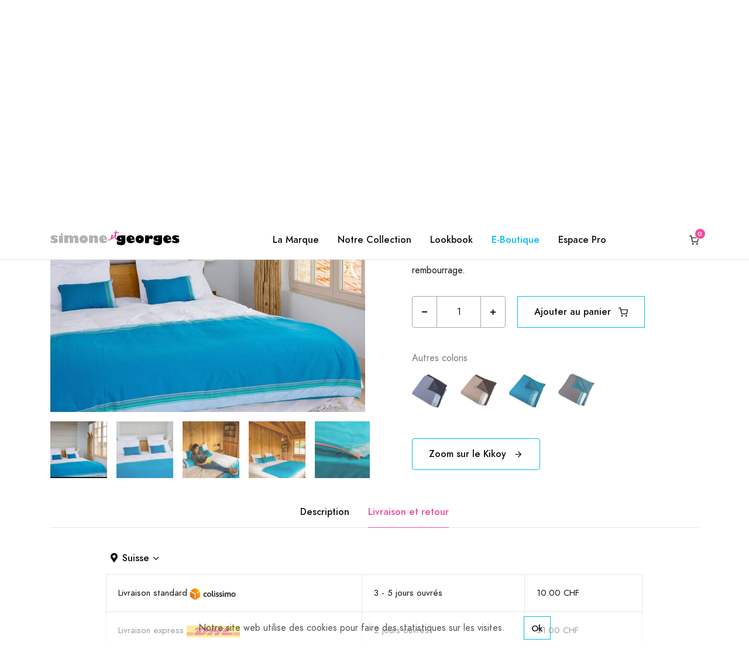

--- FILE ---
content_type: text/html; charset=UTF-8
request_url: https://www.simone-et-georges.com/fr-CH/d/868/edredon-coton-et-velours-maurice?shippingTab=1&scrollto=tab_content_description
body_size: 10273
content:

<!DOCTYPE html>
<html lang="fr">
  
	<head>		
		
		<script async src="https://www.googletagmanager.com/gtag/js?id=G-BKHYQPRJRS"></script>
<script>
	window.dataLayer = window.dataLayer || [];
	function gtag(){dataLayer.push(arguments);}
	gtag('js', new Date());
	gtag('consent', 'default', {
	  'ad_storage': 'granted',
	  'ad_user_data': 'granted',
	  'ad_personalization': 'granted',
	  'analytics_storage': 'granted'
	});
	gtag('config', 'G-BKHYQPRJRS');
	gtag('config', 'UA-4855575-2');
	gtag('config','AW-1016027472');	
	var google_tracking_ok = 1;
</script><!-- Facebook Pixel Code -->
<script>
!function(f,b,e,v,n,t,s)
{if(f.fbq)return;n=f.fbq=function(){n.callMethod?
n.callMethod.apply(n,arguments):n.queue.push(arguments)};
if(!f._fbq)f._fbq=n;n.push=n;n.loaded=!0;n.version='2.0';
n.queue=[];t=b.createElement(e);t.async=!0;
t.src=v;s=b.getElementsByTagName(e)[0];
s.parentNode.insertBefore(t,s)}(window,document,'script',
'https://connect.facebook.net/en_US/fbevents.js');
fbq('init', '298734987746046'); 
fbq('track', 'PageView');
var facebook_tracking_ok = 1;
var facebook_tracking_currency = 'CHF';
</script>
<noscript>
<img height="1" width="1" src="https://www.facebook.com/tr?id=298734987746046&ev=PageView&noscript=1"/>
</noscript>
<!-- End Facebook Pixel Code --><!-- Pinterest Tag -->
<script>
!function(e){if(!window.pintrk){window.pintrk = function () {
window.pintrk.queue.push(Array.prototype.slice.call(arguments))};var
  n=window.pintrk;n.queue=[],n.version="3.0";var
  t=document.createElement("script");t.async=!0,t.src=e;var
  r=document.getElementsByTagName("script")[0];
  r.parentNode.insertBefore(t,r)}}("https://s.pinimg.com/ct/core.js");
pintrk('load', '2613125959810', {em: '<user_email_address>'});
pintrk('page');
var pinterest_tracking_ok = 1;
var pinterest_tracking_currency = 'CHF';
</script>
<noscript>
<img height="1" width="1" style="display:none;" alt=""
  src="https://ct.pinterest.com/v3/?event=init&tid=2613125959810&pd[em]=<hashed_email_address>&noscript=1" />
</noscript>
<script>
pintrk('track', 'pagevisit');
</script>
<!-- end Pinterest Tag -->			
		
		
		
				
		<meta charset="utf-8">
		<meta name="viewport" content="width=device-width, initial-scale=1, shrink-to-fit=no">
		<meta name="language" content="fr" />
		<meta name="description" content="Bi matière pour cet édredon des 4 saisons ! Un côté en coton Kikoy doux pour les beaux jours, l'autre en velours pour les mois plus frais. Linge de lit idéal en décoration sur votre housse de couette, comme un plaid ou un boutis, cet édredon douillet et léger vous tiendra chaud quand la bise sera venue. Déhoussable et facile d'entretien, avec une fermeture zippée discrète et colorée, l'édredon peut aussi être posé sur un canapé pour ajouter une touche raffinée à votre salon." />
		<meta name="keywords" content="Edredon coton et velours Maurice, acheter, boutique, cadeau, plage" />	
				
		<meta property="og:type" content="website" />
		<meta property="og:title" content="Edredon coton et velours Maurice | Simone et Georges&reg;" /> 
        <meta property="og:image" content="https://www.simone-et-georges.com/images/produits-simone-et-georges/kikoy-velours-edredon-maurice-868/kikoy-velours-edredon-maurice-868-5_600.jpg" /> 
        <meta property="og:description" content="Bi matière pour cet édredon des 4 saisons ! Un côté en coton Kikoy doux pour les beaux jours, l'autre en velours pour les mois plus frais. Linge de lit idéal en décoration sur votre housse de couette, comme un plaid ou un boutis, cet édredon douillet et léger vous tiendra chaud quand la bise sera venue. Déhoussable et facile d'entretien, avec une fermeture zippée discrète et colorée, l'édredon peut aussi être posé sur un canapé pour ajouter une touche raffinée à votre salon." /> 
        <meta property="og:url" content="https://www.simone-et-georges.com/fr-CH/d/868/edredon-coton-et-velours-maurice">
		
		<title>Edredon coton et velours Maurice | Simone et Georges&reg;</title>										
		
		<link rel="shortcut icon" href="/images/favicons/logo_favicon_carre_48x48.ico" type="image/x-icon" />
		<link rel="icon" href="/images/favicons/logo_favicon_carre_48x48.ico" type="image/x-icon" />
				
		<link rel="stylesheet" href="/libs/@fortawesome/fontawesome-free/css/all.min.css">		
		<link rel="stylesheet" href="/fonts/feather/feather.css">		
		<link rel="stylesheet" href="/libs/flickity/dist/flickity.min.css">
		
		<link rel="stylesheet" href="/libs/flickity-fade/flickity-fade.css">		<link rel="stylesheet" href="/libs/@fancyapps/fancybox/dist/jquery.fancybox.min.css">				
		
		<link rel="stylesheet" href="/css/theme.min.css">		 			
		<link rel="stylesheet" href="/css/simone-et-georges_20231013.css">							
		
	</head> 

	<body onload="scroll_to_element($('#tab_content_description'))">	
		
		
<div class="modal fixed-right fade" id="modal_panier" tabindex="-1" role="dialog" aria-hidden="true">
	<div class="modal-dialog modal-dialog-vertical" role="document">		
		<div class="modal-content">
			
										
				<button type="button" class="close" data-dismiss="modal" aria-label="Close">
					<i class="fe fe-x" aria-hidden="true"></i>
				</button>
			
				<div class="modal-header line-height-fixed font-size-lg">
					<strong class="mx-auto">Mon Panier (0)</strong>
				</div>
				
				<div class="modal-body flex-grow-0 my-auto">
					
					<h6 class="mb-7 text-center">Mon panier est vide.</h6>
					
					<a class="btn btn-block btn-primary rounded" href="#!" data-dismiss="modal" aria-label="Close">
						Continuer mes achats					</a>

				</div>
			
						
			
		</div>	
	</div>
</div>
		
				
		
<div class="modal fade" id="modal_produit" tabindex="-1" role="dialog" aria-hidden="true">
	<div class="modal-dialog modal-dialog-centered modal-xl" role="document">
		<div class="modal-content">
		

		</div>
	</div>
</div>

		
		
<div class="navbar navbar-topbar navbar-expand-lg navbar-light bg-light border-bottom" style="z-index:200;">

	<div class="container">	
			
		<div class="mr-xl-8 mr-4 justify-content-center">
							<i class="fe fe-truck mr-2"></i> <span class="heading-xxxs">Livraison 10 CHF / Offert à partir de 170 CHF d'achat</span>
					</div>
		
		<!--<button class="navbar-toggler" type="button" data-toggle="collapse" data-target="#topbarCollapse" aria-controls="topbarCollapse" aria-expanded="false" aria-label="Toggle navigation">
			<span class="navbar-toggler-icon"></span>
		</button>-->
		
		<div class="collapse navbar-collapse" id="topbarCollapse">			 
			<ul class="nav nav-divided navbar-nav mr-auto">
									
				<li class="nav-item dropdown">
					<a class="nav-link dropdown-toggle" data-toggle="dropdown" href="#">
						<img class="mb-1 mr-1" src="/images/flags/fr.svg" height="14" alt="fr" />fr					</a>			 
					<div class="dropdown-menu minw-0">
												<a class="dropdown-item" href="/en-CH/d/868/cotton-and-velvet-quilt-maurice">
							<img class="mb-1 mr-2" src="/images/flags/en.svg" height="14" alt="en">en						</a>											
												<a class="dropdown-item" href="/it-CH/d/868/trapunta-in-cotone-e-velluto-maurice">
							<img class="mb-1 mr-2" src="/images/flags/it.svg" height="14" alt="it">it						</a>											
												<a class="dropdown-item" href="/es-CH/d/868/edredon-de-algodon-y-terciopelo-maurice">
							<img class="mb-1 mr-2" src="/images/flags/es.svg" height="14" alt="es">es						</a>											
												<a class="dropdown-item" href="/de-CH/d/868/steppdecke-aus-baumwolle-und-samt-maurice">
							<img class="mb-1 mr-2" src="/images/flags/de.svg" height="14" alt="de">de						</a>											
										
					</div>
				</li>
				
				<li class="nav-item dropdown">			
					<a class="nav-link p-2 dropdown-toggle" data-toggle="dropdown" href="#"><i class="fas fa-map-marker-alt mr-2"></i>Suisse</a>
					<div class="dropdown-menu" style="height: auto;max-height: 400px;overflow-x: hidden;">
												<a class="dropdown-item " href="/fr-DE/d/868/edredon-coton-et-velours-maurice">
							Allemagne						</a>											
												<a class="dropdown-item " href="/fr-AU/d/868/edredon-coton-et-velours-maurice">
							Australie						</a>											
												<a class="dropdown-item " href="/fr-AT/d/868/edredon-coton-et-velours-maurice">
							Autriche						</a>											
												<a class="dropdown-item " href="/fr-BE/d/868/edredon-coton-et-velours-maurice">
							Belgique						</a>											
												<a class="dropdown-item " href="/fr-CA/d/868/edredon-coton-et-velours-maurice">
							Canada						</a>											
												<a class="dropdown-item " href="/fr-DK/d/868/edredon-coton-et-velours-maurice">
							Danemark						</a>											
												<a class="dropdown-item " href="/fr-ES/d/868/edredon-coton-et-velours-maurice">
							Espagne						</a>											
												<a class="dropdown-item " href="/fr-US/d/868/edredon-coton-et-velours-maurice">
							Etats-unis						</a>											
												<a class="dropdown-item " href="/fr-FI/d/868/edredon-coton-et-velours-maurice">
							Finlande						</a>											
												<a class="dropdown-item " href="/fr-FR/d/868/edredon-coton-et-velours-maurice">
							France						</a>											
												<a class="dropdown-item " href="/fr-GR/d/868/edredon-coton-et-velours-maurice">
							Grece						</a>											
												<a class="dropdown-item " href="/fr-GP/d/868/edredon-coton-et-velours-maurice">
							Guadeloupe						</a>											
												<a class="dropdown-item " href="/fr-IE/d/868/edredon-coton-et-velours-maurice">
							Irlande						</a>											
												<a class="dropdown-item " href="/fr-IT/d/868/edredon-coton-et-velours-maurice">
							Italie						</a>											
												<a class="dropdown-item " href="/fr-RE/d/868/edredon-coton-et-velours-maurice">
							La reunion						</a>											
												<a class="dropdown-item " href="/fr-LU/d/868/edredon-coton-et-velours-maurice">
							Luxembourg						</a>											
												<a class="dropdown-item " href="/fr-MQ/d/868/edredon-coton-et-velours-maurice">
							Martinique						</a>											
												<a class="dropdown-item " href="/fr-NO/d/868/edredon-coton-et-velours-maurice">
							Norvege						</a>											
												<a class="dropdown-item " href="/fr-NC/d/868/edredon-coton-et-velours-maurice">
							Nouvelle-caledonie						</a>											
												<a class="dropdown-item " href="/fr-NL/d/868/edredon-coton-et-velours-maurice">
							Pays-bas						</a>											
												<a class="dropdown-item " href="/fr-PT/d/868/edredon-coton-et-velours-maurice">
							Portugal						</a>											
												<a class="dropdown-item " href="/fr-GB/d/868/edredon-coton-et-velours-maurice">
							Royaume-uni						</a>											
												<a class="dropdown-item " href="/fr-SE/d/868/edredon-coton-et-velours-maurice">
							Suede						</a>											
												<a class="dropdown-item active" href="/fr-CH/d/868/edredon-coton-et-velours-maurice">
							Suisse						</a>											
							
					</div>
				</li>
				
				<li class="nav-item dropdown">			
					<a class="nav-link dropdown-toggle" data-toggle="dropdown" href="#">CHF - CHF</a>
					<div class="dropdown-menu minw-0">
												<a class="dropdown-item" href="/fr-CH/d/868/edredon-coton-et-velours-maurice?devise=EUR">
							&euro; - EUR						</a>											
												<a class="dropdown-item" href="/fr-CH/d/868/edredon-coton-et-velours-maurice?devise=USD">
							&dollar; - USD						</a>											
												<a class="dropdown-item" href="/fr-CH/d/868/edredon-coton-et-velours-maurice?devise=GBP">
							&pound; - GBP						</a>											
							
					</div>
				</li>
				
			</ul>
		  
			<ul class="nav navbar-nav mr-auto">
								
					<li class="nav-item">
						<a class="nav-link" href="/fr-CH/p/10/Points-de-vente-kikoi-simone-et-georges">Nos points de vente</a>
					</li>
								<li class="nav-item">
					<a class="nav-link" href="/fr-CH/p/22/contact">Contact</a>
				</li>
			</ul>
			
			<ul class="nav navbar-nav flex-row">
				<li class="nav-item">
					<a class="nav-link text-gray-450" href="https://www.facebook.com/simoneetgeorges/" target="_blank">
						<i class="fab fa-facebook-f"></i>
					</a>
				</li>
				<li class="nav-item ml-xl-n4">
					<a class="nav-link text-gray-450" href="https://fr.pinterest.com/simoneetgeorges/"  target="_blank">
						<i class="fab fa-pinterest"></i>
					</a>
				</li>
				<li class="nav-item ml-xl-n4">
					<a class="nav-link text-gray-450" href="https://www.instagram.com/simone_et_georges/" target="_blank">
						<i class="fab fa-instagram"></i>
					</a>
				</li>		
			</ul>

		</div>
	</div>
</div>		
		
<nav class="navbar navbar-expand-lg sticky-top navbar-light bg-white border-bottom py-3" style="z-index:100;" id="menu_sg">
	<div class="container">
		
		<button class="navbar-toggler" type="button" data-toggle="collapse" data-target="#navbarCollapse" aria-controls="navbarCollapse" aria-expanded="false" aria-label="Toggle navigation">
			<span class="navbar-toggler-icon"></span>
		</button>
		
					<a class="navbar-brand" href="/fr-CH/">
				<img src="/images/logo/logo-simone-et-georges.svg" height="25" class="d-inline-block align-baseline" alt="Simone et Georges" />			
			</a>
				
		
				<a class="navbar-brand d-block d-lg-none" data-toggle="modal" data-target="#modal_panier" href="/fr-CH/p/18/panier" id="icone_panier_1">
				
						<span id="nb_panier_1" data-cart-items="0">
				<i class="fe fe-shopping-cart"></i>
			</span>
		</a>			
		
		<div class="collapse navbar-collapse" id="navbarCollapse">	 
			
			<ul class="navbar-nav flex-row d-lg-none">	
			
				<li class="nav-item dropdown">
					<a class="nav-link dropdown-toggle" data-toggle="dropdown" href="#">
						<img class="mb-1 mr-1" src="/images/flags/fr.svg" height="14" alt="fr" />fr					</a>			 
					<div class="dropdown-menu minw-0">
												<a class="dropdown-item" href="/en-CH/d/868/cotton-and-velvet-quilt-maurice">
							<img class="mb-1 mr-2" src="/images/flags/en.svg" height="14" alt="en">en						</a>											
												<a class="dropdown-item" href="/it-CH/d/868/trapunta-in-cotone-e-velluto-maurice">
							<img class="mb-1 mr-2" src="/images/flags/it.svg" height="14" alt="it">it						</a>											
												<a class="dropdown-item" href="/es-CH/d/868/edredon-de-algodon-y-terciopelo-maurice">
							<img class="mb-1 mr-2" src="/images/flags/es.svg" height="14" alt="es">es						</a>											
												<a class="dropdown-item" href="/de-CH/d/868/steppdecke-aus-baumwolle-und-samt-maurice">
							<img class="mb-1 mr-2" src="/images/flags/de.svg" height="14" alt="de">de						</a>											
										
					</div>
				</li>
				
				<li class="nav-item dropdown">			
					<a class="nav-link p-2 dropdown-toggle" data-toggle="dropdown" href="#"><i class="fas fa-map-marker-alt mr-2"></i>Suisse</a>
					<div class="dropdown-menu" style="height: auto;max-height: 200px;overflow-x: hidden;">
												<a class="dropdown-item " href="/fr-DE/d/868/edredon-coton-et-velours-maurice">
							Allemagne						</a>											
												<a class="dropdown-item " href="/fr-AU/d/868/edredon-coton-et-velours-maurice">
							Australie						</a>											
												<a class="dropdown-item " href="/fr-AT/d/868/edredon-coton-et-velours-maurice">
							Autriche						</a>											
												<a class="dropdown-item " href="/fr-BE/d/868/edredon-coton-et-velours-maurice">
							Belgique						</a>											
												<a class="dropdown-item " href="/fr-CA/d/868/edredon-coton-et-velours-maurice">
							Canada						</a>											
												<a class="dropdown-item " href="/fr-DK/d/868/edredon-coton-et-velours-maurice">
							Danemark						</a>											
												<a class="dropdown-item " href="/fr-ES/d/868/edredon-coton-et-velours-maurice">
							Espagne						</a>											
												<a class="dropdown-item " href="/fr-US/d/868/edredon-coton-et-velours-maurice">
							Etats-unis						</a>											
												<a class="dropdown-item " href="/fr-FI/d/868/edredon-coton-et-velours-maurice">
							Finlande						</a>											
												<a class="dropdown-item " href="/fr-FR/d/868/edredon-coton-et-velours-maurice">
							France						</a>											
												<a class="dropdown-item " href="/fr-GR/d/868/edredon-coton-et-velours-maurice">
							Grece						</a>											
												<a class="dropdown-item " href="/fr-GP/d/868/edredon-coton-et-velours-maurice">
							Guadeloupe						</a>											
												<a class="dropdown-item " href="/fr-IE/d/868/edredon-coton-et-velours-maurice">
							Irlande						</a>											
												<a class="dropdown-item " href="/fr-IT/d/868/edredon-coton-et-velours-maurice">
							Italie						</a>											
												<a class="dropdown-item " href="/fr-RE/d/868/edredon-coton-et-velours-maurice">
							La reunion						</a>											
												<a class="dropdown-item " href="/fr-LU/d/868/edredon-coton-et-velours-maurice">
							Luxembourg						</a>											
												<a class="dropdown-item " href="/fr-MQ/d/868/edredon-coton-et-velours-maurice">
							Martinique						</a>											
												<a class="dropdown-item " href="/fr-NO/d/868/edredon-coton-et-velours-maurice">
							Norvege						</a>											
												<a class="dropdown-item " href="/fr-NC/d/868/edredon-coton-et-velours-maurice">
							Nouvelle-caledonie						</a>											
												<a class="dropdown-item " href="/fr-NL/d/868/edredon-coton-et-velours-maurice">
							Pays-bas						</a>											
												<a class="dropdown-item " href="/fr-PT/d/868/edredon-coton-et-velours-maurice">
							Portugal						</a>											
												<a class="dropdown-item " href="/fr-GB/d/868/edredon-coton-et-velours-maurice">
							Royaume-uni						</a>											
												<a class="dropdown-item " href="/fr-SE/d/868/edredon-coton-et-velours-maurice">
							Suede						</a>											
												<a class="dropdown-item active" href="/fr-CH/d/868/edredon-coton-et-velours-maurice">
							Suisse						</a>											
							
					</div>
				</li>
				
								
					<li class="nav-item dropdown">			
						<a class="nav-link dropdown-toggle" data-toggle="dropdown" href="#">CHF - CHF</a>
						<div class="dropdown-menu minw-0">
														<a class="dropdown-item" href="/fr-CH/d/868/edredon-coton-et-velours-maurice?devise=EUR">
								&euro; - EUR							</a>											
														<a class="dropdown-item" href="/fr-CH/d/868/edredon-coton-et-velours-maurice?devise=USD">
								&dollar; - USD							</a>											
														<a class="dropdown-item" href="/fr-CH/d/868/edredon-coton-et-velours-maurice?devise=GBP">
								&pound; - GBP							</a>											
								
						</div>
					</li>
					
					<!--
					<li class="nav-item ml-lg-n4">
						<a class="nav-link" href="/fr-CH/p/3/Espace-pro-kikoy-france">
							<i class="fe fe-user"></i>
						</a>
					</li>
					<li class="nav-item ml-lg-n4">
						<a class="nav-link " href="#" id="icone_wishlist" data-toggle="modal" data-target="#modal_wishlist">
							<i class="fe fe-heart"></i>
						</a>
					</li>
					-->
											
								
			</ul>
			
			<ul class="navbar-nav mx-auto">
				
				<li class="nav-item d-none d-lg-block">
					<a class="nav-link" href="/fr-CH/p/5/simone-et-georges">La Marque</a>
				</li>														
				
				<li class="nav-item dropdown d-none d-lg-block">				  
					<a class="nav-link" data-toggle="dropdown" href="/fr-CH/p/7/a-la-plage">Notre Collection</a>				  
					<div class="dropdown-menu">
						<div class="card card-lg">
							<div class="card-body p-4">
								<ul class="list-styled font-size-sm" style="width:190px;">
									<li class="list-styled-item">
										<a class="list-styled-link" href="/fr-CH/p/7/a-la-plage">Nos accessoires de plage</a>
									</li>
									<li class="list-styled-item">
										<a class="list-styled-link" href="/fr-CH/p/13/kikoi">Zoom sur le Kikoy</a>
									</li>
									<li class="list-styled-item">
										<a class="list-styled-link w-100" href="/fr-CH/p/24/neo-transat-de-plage">Neo-Transat : mode d'emploi</a>
									</li>														
								</ul>
							</div>
						</div>					
					</div>
				</li>
				
				<li class="nav-item d-none d-lg-block">
					<a class="nav-link" href="/fr-CH/p/31/lookbook-kenya">Lookbook</a>
				</li>
				
									
					<li class="nav-item d-none d-lg-block">
												<a class="nav-link text-info" href="/fr-CH/b/1/kikoy-serviette">E-Boutique</a>
					</li>	
					
					<li class="nav-item d-lg-none">
						<a class="nav-link" href="/fr-CH/p/10/Points-de-vente-kikoi-simone-et-georges">Nos points de vente</a>
					</li>
					
					<li class="nav-item dropdown d-lg-none">
						<a class="nav-link text-info" data-toggle="dropdown" href="/fr-CH/b/1/kikoy-serviette">E-Boutique</a>
						<div class="dropdown-menu show">
							<div class="card card-lg">
								<div class="card-body p-0">
									
									<ul class="list-styled font-size-sm pl-2">
									<!--<ul class="list-styled font-size-sm pl-2" style="max-height:200px;overflow-y:scroll;direction:rtl;">-->							
										
																				<li class="list-styled-item">
											<a class="list-styled-link" href="/fr-CH/b/11/poncho-plage-adulte">Poncho plage adulte</a>										                    
										</li>
																				<li class="list-styled-item">
											<a class="list-styled-link" href="/fr-CH/b/9/poncho-plage-enfant">Poncho plage enfant</a>										                    
										</li>
																				<li class="list-styled-item">
											<a class="list-styled-link" href="/fr-CH/b/1/kikoy-serviette">Serviette de plage en Kikoy</a>										                    
										</li>
																				<li class="list-styled-item">
											<a class="list-styled-link" href="/fr-CH/b/19/coussin-de-plage">Coussin de plage gonflable</a>										                    
										</li>
																				<li class="list-styled-item">
											<a class="list-styled-link" href="/fr-CH/b/14/eventail">Eventail tissu coton et bois</a>										                    
										</li>
																				<li class="list-styled-item">
											<a class="list-styled-link" href="/fr-CH/b/18/neo-transat">Neo-Transat</a>										                    
										</li>
																				<li class="list-styled-item">
											<a class="list-styled-link" href="/fr-CH/b/7/drap-de-plage-xxl-kikoy">Drap de plage XXL en Kikoy</a>										                    
										</li>
																				<li class="list-styled-item">
											<a class="list-styled-link" href="/fr-CH/b/6/kikoy-serviette-xxl">Serviette de plage XXL en Kikoy</a>										                    
										</li>
																				<li class="list-styled-item">
											<a class="list-styled-link" href="/fr-CH/b/5/kikoi-pareo">Paréo en coton Kikoy</a>										                    
										</li>
																				<li class="list-styled-item">
											<a class="list-styled-link" href="/fr-CH/b/10/sac-de-plage">Grand sac de plage en Kikoy</a>										                    
										</li>
																				<li class="list-styled-item">
											<a class="list-styled-link" href="/fr-CH/b/2/petit-sac-de-plage">Petit sac de plage en Kikoy</a>										                    
										</li>
																				<li class="list-styled-item">
											<a class="list-styled-link" href="/fr-CH/b/23/pochette-de-plage">Pochette de plage en kikoy</a>										                    
										</li>
																				<li class="list-styled-item">
											<a class="list-styled-link" href="/fr-CH/b/22/paravent">Paravent de plage en coton et bois</a>										                    
										</li>
																				<li class="list-styled-item">
											<a class="list-styled-link" href="/fr-CH/b/17/cape-de-bain">Cape de bain bébé en Kikoy</a>										                    
										</li>
																				<li class="list-styled-item">
											<a class="list-styled-link" href="/fr-CH/b/8/foulard">Foulard en coton Kikoy</a>										                    
										</li>
																				<li class="list-styled-item">
											<a class="list-styled-link" href="/fr-CH/b/25/petit-coussin-d-interieur">Petit coussin d'intérieur</a>										                    
										</li>
																				<li class="list-styled-item">
											<a class="list-styled-link" href="/fr-CH/b/12/grand-coussin-d-interieur">Grand coussin d'intérieur</a>										                    
										</li>
																				<li class="list-styled-item">
											<a class="list-styled-link" href="/fr-CH/b/13/edredon-coton-et-velours">Edredon coton et velours</a>										                    
										</li>
																				
																																	<li class="list-styled-item">										
													<a class="list-styled-link" href="/fr-CH/t/7/decoration-lit-et-canape">Décoration lit et canapé</a>										                    
												</li>
											  												
																																	<li class="list-styled-item">										
													<a class="list-styled-link text-primary" href="/fr-CH/t/1/les-petits-prix">
														<i class="fe fe-tag"></i>&nbsp;&nbsp;Les Petits Prix													</a>										                    
												</li>
											  												
										 																				
										
									</ul>
								</div>
							</div>					
						</div>
					</li>	
					
					<li class="nav-item d-none d-lg-block">
						<a class="nav-link" href="/fr-CH/p/3/Espace-pro-kikoy-france">Espace Pro</a>
					</li>																									
					
								
			</ul>
		  
			<ul class="navbar-nav flex-row d-none d-lg-flex">														
				
					
					<!--
					<li class="nav-item ml-lg-n4">
						<a class="nav-link" href="/fr-CH/p/3/Espace-pro-kikoy-france">
							<i class="fe fe-user"></i>
						</a>
					</li>					
					<li class="nav-item ml-lg-n4">
						<a class="nav-link " href="#" id="icone_wishlist" data-toggle="modal" data-target="#modal_wishlist">
							<i class="fe fe-heart"></i>
						</a>
					</li>
					-->
											
				
				<li class="nav-item ml-lg-n4">
										<a class="nav-link" data-toggle="modal" data-target="#modal_panier" href="/fr-CH/p/18/panier" id="icone_panier_2">
											<span id="nb_panier_2" data-cart-items="0">
							<i class="fe fe-shopping-cart"></i>
						</span>
					</a>
				</li>
			</ul>

		</div>
		
	</div>
</nav>		
		
					
		
		
<script type="application/ld+json">
{
  "@context": "http://schema.org/",
  "@type": "Product",
  "sku": "SGU098",
  "mpn": "SGU098",
  "gtin13": "3760173288366",
  "image": "https://www.simone-et-georges.com/images/produits-simone-et-georges/kikoy-velours-edredon-maurice-868/kikoy-velours-edredon-maurice-868-3_600.jpg",
  "name": "Edredon coton et velours Maurice",
  "description": "Bi matière pour cet édredon des 4 saisons ! Un côté en coton Kikoy doux pour les beaux jours, l'autre en velours pour les mois plus frais. Linge de lit idéal en décoration sur votre housse de couette, comme un plaid ou un boutis, cet édredon douillet et léger vous tiendra chaud quand la bise sera venue. Déhoussable et facile d'entretien, avec une fermeture zippée discrète et colorée, l'édredon peut aussi être posé sur un canapé pour ajouter une touche raffinée à votre salon.",
  "brand": "Simone et Georges",
  "color": "bleu",
  "offers": {
    "@type": "Offer",
    "priceCurrency": "CHF",
    "price": "71",
    "itemCondition": "http://schema.org/NewCondition",
			"availability": "http://schema.org/InStock"
	  },
  "url": "https://www.simone-et-georges.com/fr-CH/d/868/edredon-coton-et-velours-maurice"
}
</script>

<span itemscope itemtype="http://schema.org/Product" class="microdata">
	<meta itemprop="sku" content="SGU098">
	<meta itemprop="gtin13" content="3760173288366">	
	<meta itemprop="name" content="Edredon coton et velours Maurice">	
	<meta itemprop="description" content="Bi matière pour cet édredon des 4 saisons ! Un côté en coton Kikoy doux pour les beaux jours, l'autre en velours pour les mois plus frais. Linge de lit idéal en décoration sur votre housse de couette, comme un plaid ou un boutis, cet édredon douillet et léger vous tiendra chaud quand la bise sera venue. Déhoussable et facile d'entretien, avec une fermeture zippée discrète et colorée, l'édredon peut aussi être posé sur un canapé pour ajouter une touche raffinée à votre salon.">
	<meta itemprop="brand" content="Simone et Georges">
    <meta itemprop="color" content="bleu">
	<meta itemprop="image" content="https://www.simone-et-georges.com/images/produits-simone-et-georges/kikoy-velours-edredon-maurice-868/kikoy-velours-edredon-maurice-868-3_600.jpg">
	<span itemprop="offers" itemscope itemtype="http://schema.org/Offer">
		<meta itemprop="price" content="71">
		<meta itemprop="priceCurrency" content="CHF">
		<link itemprop="itemCondition" href="http://schema.org/NewCondition"/>
					<link itemprop="availability" href="http://schema.org/InStock"/>
			</span>
	<meta itemprop="url" content="https://www.simone-et-georges.com/fr-CH/d/868/edredon-coton-et-velours-maurice">
</span>

<nav class="py-4">
	<div class="container">
		<div class="row">
			<div class="col-12">
				
				<ol class="breadcrumb font-size-xxs align-items-center mb-0" aria-label="breadcrumb">
					
										<li class="breadcrumb-item">
					<a class="text-gray-400" href="/fr-CH/b/13/edredon-coton-et-velours">Boutique</a>
					</li>					
										<li class="breadcrumb-item">
					<a class="text-gray-400" href="/fr-CH/b/13/edredon-coton-et-velours">Boutique Edredon coton et velours</a>
					</li>					
										<li class="breadcrumb-item">
					<a class="text-gray-400" href="/fr-CH/d/868/edredon-coton-et-velours-maurice">Edredon coton et velours Maurice</a>
					</li>					
														
					
				</ol>

			</div>
		</div>
	</div>
</nav>
<section>
	<div class="container">
		<div class="row">
			<div class="col-12">							
				
				<div class="row">
					<div class="col-12 col-md-6">	
						
						<h1 class="font-size-h5 d-block d-md-none">							
							Edredon coton et velours <small class='text-muted font-italic'>Maurice</small>																	
						</h1>
						
						<div class="card">																		
							<div class="mb-4" data-flickity='{"draggable": false, "fade": true}' id="productSlider">								
																
								<a href="https://www.simone-et-georges.com/images/produits-simone-et-georges/kikoy-velours-edredon-maurice-868/kikoy-velours-edredon-maurice-868-5_600.jpg" data-fancybox>
									<img src="https://www.simone-et-georges.com/images/produits-simone-et-georges/kikoy-velours-edredon-maurice-868/kikoy-velours-edredon-maurice-868-5_600.jpg" alt="Maurice" class="card-img-top">
								</a>
																
								<a href="https://www.simone-et-georges.com/images/produits-simone-et-georges/kikoy-velours-edredon-maurice-868/kikoy-velours-edredon-maurice-868-6_600.jpg" data-fancybox>
									<img src="https://www.simone-et-georges.com/images/produits-simone-et-georges/kikoy-velours-edredon-maurice-868/kikoy-velours-edredon-maurice-868-6_600.jpg" alt="Maurice" class="card-img-top">
								</a>
																
								<a href="https://www.simone-et-georges.com/images/produits-simone-et-georges/kikoy-velours-edredon-maurice-868/kikoy-velours-edredon-maurice-868-1_600.jpg" data-fancybox>
									<img src="https://www.simone-et-georges.com/images/produits-simone-et-georges/kikoy-velours-edredon-maurice-868/kikoy-velours-edredon-maurice-868-1_600.jpg" alt="Maurice" class="card-img-top">
								</a>
																
								<a href="https://www.simone-et-georges.com/images/produits-simone-et-georges/kikoy-velours-edredon-maurice-868/kikoy-velours-edredon-maurice-868-8_600.jpg" data-fancybox>
									<img src="https://www.simone-et-georges.com/images/produits-simone-et-georges/kikoy-velours-edredon-maurice-868/kikoy-velours-edredon-maurice-868-8_600.jpg" alt="Maurice" class="card-img-top">
								</a>
																
								<a href="https://www.simone-et-georges.com/images/produits-simone-et-georges/kikoy-velours-edredon-maurice-868/kikoy-velours-edredon-maurice-868-7_600.jpg" data-fancybox>
									<img src="https://www.simone-et-georges.com/images/produits-simone-et-georges/kikoy-velours-edredon-maurice-868/kikoy-velours-edredon-maurice-868-7_600.jpg" alt="Maurice" class="card-img-top">
								</a>
																
								<a href="https://www.simone-et-georges.com/images/produits-simone-et-georges/kikoy-velours-edredon-maurice-868/kikoy-velours-edredon-maurice-868-3_600.jpg" data-fancybox>
									<img src="https://www.simone-et-georges.com/images/produits-simone-et-georges/kikoy-velours-edredon-maurice-868/kikoy-velours-edredon-maurice-868-3_600.jpg" alt="Maurice" class="card-img-top">
								</a>
															
							</div>
						</div>
						
						<div class="flickity-nav mx-n2 mb-7 mb-md-0" data-flickity='{"asNavFor": "#productSlider", "contain": true, "wrapAround": false}'>							
														
							<div class="col-12 px-2" style="max-width: 113px;">		
								<div class="embed-responsive embed-responsive-1by1 bg-cover" style="background-image: url(https://www.simone-et-georges.com/images/produits-simone-et-georges/kikoy-velours-edredon-maurice-868/kikoy-velours-edredon-maurice-868-5_200.jpg);"></div>
							</div>	
														
							<div class="col-12 px-2" style="max-width: 113px;">		
								<div class="embed-responsive embed-responsive-1by1 bg-cover" style="background-image: url(https://www.simone-et-georges.com/images/produits-simone-et-georges/kikoy-velours-edredon-maurice-868/kikoy-velours-edredon-maurice-868-6_200.jpg);"></div>
							</div>	
														
							<div class="col-12 px-2" style="max-width: 113px;">		
								<div class="embed-responsive embed-responsive-1by1 bg-cover" style="background-image: url(https://www.simone-et-georges.com/images/produits-simone-et-georges/kikoy-velours-edredon-maurice-868/kikoy-velours-edredon-maurice-868-1_200.jpg);"></div>
							</div>	
														
							<div class="col-12 px-2" style="max-width: 113px;">		
								<div class="embed-responsive embed-responsive-1by1 bg-cover" style="background-image: url(https://www.simone-et-georges.com/images/produits-simone-et-georges/kikoy-velours-edredon-maurice-868/kikoy-velours-edredon-maurice-868-8_200.jpg);"></div>
							</div>	
														
							<div class="col-12 px-2" style="max-width: 113px;">		
								<div class="embed-responsive embed-responsive-1by1 bg-cover" style="background-image: url(https://www.simone-et-georges.com/images/produits-simone-et-georges/kikoy-velours-edredon-maurice-868/kikoy-velours-edredon-maurice-868-7_200.jpg);"></div>
							</div>	
														
							<div class="col-12 px-2" style="max-width: 113px;">		
								<div class="embed-responsive embed-responsive-1by1 bg-cover" style="background-image: url(https://www.simone-et-georges.com/images/produits-simone-et-georges/kikoy-velours-edredon-maurice-868/kikoy-velours-edredon-maurice-868-3_200.jpg);"></div>
							</div>	
								
						</div>													
						
					</div>
					<div class="col-12 col-md-6 pl-lg-10">
						
						<div class="row mb-1">
							<div class="col">								
								<a class="text-muted" href="/fr-CH/b/1/kikoy-serviette">Accessoires de plage</a>
							</div>							
						</div>
						
						<h1 class="font-size-h4">Edredon coton et velours<br /><small class='text-muted font-italic'>Maurice</small></h1>
						
						<div class="d-flex flex-row flex-wrap align-items-center mb-7">
							
							<div class="d-flex flex-row flex-around align-items-center mt-3">
							
																	<div class="font-size-lg font-weight-bold text-gray-350 text-decoration-line-through">102 CHF</div>
																<div class="ml-1 font-size-h5 font-weight-bolder text-info">71 CHF</div>
								<div class="font-size-sm ml-1">								
									(En stock)
								</div>
								
							</div>
							
							<ul class="m-0 font-size-sm pl-6 d-flex align-items-center  mt-3">
								<li class="nav-item dropdown">			
									<a class="nav-link dropdown-toggle" data-toggle="dropdown" href="#">CHF - CHF</a>
									<div class="dropdown-menu minw-0">
																				<a class="dropdown-item" href="/fr-CH/d/868/edredon-coton-et-velours-maurice?devise=EUR">
											&euro; - EUR										</a>											
																				<a class="dropdown-item" href="/fr-CH/d/868/edredon-coton-et-velours-maurice?devise=USD">
											&dollar; - USD										</a>											
																				<a class="dropdown-item" href="/fr-CH/d/868/edredon-coton-et-velours-maurice?devise=GBP">
											&pound; - GBP										</a>											
											
									</div>									
								</li>
							</ul>
							
							<!--
							<div class="ml-2  mt-3">
								<a class="btn btn-xxs btn-circle btn-light font-size-xs text-gray-350" target="_blank" href="https://www.facebook.com/sharer/sharer.php?u=https%3A%2F%2Fwww.simone-et-georges.com%2Ffr-CH%2Fd%2F868%2Fedredon-coton-et-velours-maurice">
									<i class="fab fa-facebook-f color-facebook"></i>
								</a>
								<a class="ml-2" href="https://www.pinterest.com/pin/create/button/" data-pin-custom="true" data-pin-do="buttonBookmark">
									<div class="btn btn-xxs btn-circle btn-light font-size-xs text-gray-350"><i class="fab fa-pinterest-p color-pinterest"></i></div>
								</a>																	
							</div>
							-->
							
						</div>
						
						<div class="mb-7">
							<p>
								L'édredon Maurice 97x200cm donnera un air d'évasion à votre chambre ou votre canapé ! Douillet et confortable, il a des tons lumineux d'océan côté coton Kikoy et côté velours pour un intérieur tendance bleu canard. Il est déhoussable et livré avec son rembourrage.							</p>
							
														
						</div>
						
													
							<form action="/fr-CH/p/18/panier" method="post">
								<input type="hidden" name="pk_produit" id="pk_produit" value="868" />
								<input type="hidden" name="modif" id="modif" value="ajouter" />
								<div class="form-group">								
									<div class="form-row mb-7">																			
										<div class="col-auto">											
											<div class="input-group mb-2" style="width:160px;" id="quantite_868">
												<div class="input-group-prepend">
													<button class="px-4 btn btn-outline-secondary supp_quantite rounded-left font-size-xs" data-target="#quantite_868 > #quantite" data-id="868" type="button"><span class="fas fa-minus fa-xs"></span></button>												
												</div>
												<input type="text" class="form-control modif_quantite border-secondary" style="text-align:center;" name="quantite" id="quantite" value="1" data-quantite-max="30"  />
												<div class="input-group-append"> 
													<button class="px-4 btn btn-outline-secondary add_quantite rounded-right font-size-xs" data-target="#quantite_868 > #quantite" data-id="868" type="button"><span class="fas fa-plus fa-xs"></span></button>
												</div>
											</div>
										</div>
										<div class="col-auto">																					
											<button type="submit" class="btn btn-block btn-outline-info mb-2 btn_ajouter_panier">
											Ajouter au panier <i class="fe fe-shopping-cart ml-2"></i>
											</button>																					
										</div>																																	
									</div>
								</div>																			
							</form>							
												
						<div class="mb-0">
						
							<p class="mb-2 text-muted">
							Autres coloris							</p>
												
							<div class="mb-8 ml-n1">
							
																
								<div class="custom-control custom-control-inline custom-control-img">									
									<label class="custom-control-label" for="imgRadioOne">
										<a href="/fr-CH/d/866/edredon-coton-et-velours-hendaye" class="embed-responsive embed-responsive-1by1 bg-cover" style="background-image: url(https://www.simone-et-georges.com/images/produits-simone-et-georges/kikoy-velours-edredon-hendaye-866/kikoy-velours-edredon-hendaye-866-3_200.jpg);"></a>
									</label>
								</div>
																
								<div class="custom-control custom-control-inline custom-control-img">									
									<label class="custom-control-label" for="imgRadioOne">
										<a href="/fr-CH/d/867/edredon-coton-et-velours-nomad" class="embed-responsive embed-responsive-1by1 bg-cover" style="background-image: url(https://www.simone-et-georges.com/images/produits-simone-et-georges/kikoy-velours-edredon-nomad-867/kikoy-velours-edredon-nomad-867-3_200.jpg);"></a>
									</label>
								</div>
																
								<div class="custom-control custom-control-inline custom-control-img">									
									<label class="custom-control-label" for="imgRadioOne">
										<a href="/fr-CH/d/868/edredon-coton-et-velours-maurice" class="embed-responsive embed-responsive-1by1 bg-cover" style="background-image: url(https://www.simone-et-georges.com/images/produits-simone-et-georges/kikoy-velours-edredon-maurice-868/kikoy-velours-edredon-maurice-868-3_200.jpg);"></a>
									</label>
								</div>
																
								<div class="custom-control custom-control-inline custom-control-img">									
									<label class="custom-control-label" for="imgRadioOne">
										<a href="/fr-CH/d/869/edredon-coton-et-velours-diamant" class="embed-responsive embed-responsive-1by1 bg-cover" style="background-image: url(https://www.simone-et-georges.com/images/produits-simone-et-georges/kikoy-velours-edredon-diamant-869/kikoy-velours-edredon-diamant-869-3_200.jpg);"></a>
									</label>
								</div>
									
								
								<!--
																<div>
									<a href="/fr-CH/b/13/edredon-coton-et-velours">
										<i class="fe fe-arrow-right text-info"></i> <span class="text-muted">voir tous les coloris</span>
									</a>
								</div>
																-->
								
							</div>

						</div>											
						
														
							<div class="mb-0 d-flex flex-row flex-wrap">
								<!--																																		
								<button type="button" class="mr-4 btn btn-outline-primary rounded mb-2 toggle_wishlist " data-id="868" id="t_wishlist_btn_modal_" data-toggle="button" aria-pressed="false">
									Liste de Souhait <i class="fe fe-heart ml-2"></i>
								</button>
								-->
																	<a class="btn btn-outline-info rounded" href="/fr-CH/p/13/kikoi">
										Zoom sur le Kikoy <i class="fe fe-arrow-right ml-2"></i>
									</a>
																
							</div>								
																			
												
					</div>
				</div>
			</div>
		</div>
	</div>
</section>

<section class="pt-7" id="tab_content_description">
	<div class="container">
		<div class="row">
			<div class="col-12">
				
				<div class="nav nav-tabs justify-content-start justify-content-md-center border-bottom">				
					<a class="nav-link " data-toggle="tab" href="#descriptionTab">
						Description					</a>					
					<a class="nav-link active" data-toggle="tab" href="#shippingTab">					
						Livraison et retour					</a>																
				</div>
				
				<div class="tab-content" id="check">
				
					<div class="tab-pane fade " id="descriptionTab">
						<div class="row justify-content-center py-7">
							<div class="col-12 col-lg-10 col-xl-8">
								<div class="row">
									<div class="col-12">
										
										<p class="text-gray-500">
										Bi matière pour cet édredon des 4 saisons ! Un côté en coton Kikoy doux pour les beaux jours, l'autre en velours pour les mois plus frais. Linge de lit idéal en décoration sur votre housse de couette, comme un plaid ou un boutis, cet édredon douillet et léger vous tiendra chaud quand la bise sera venue. Déhoussable et facile d'entretien, avec une fermeture zippée discrète et colorée, l'édredon peut aussi être posé sur un canapé pour ajouter une touche raffinée à votre salon.										</p>

									</div>
									<div class="col-12">
										
										<ul class="list list-unstyled mb-md-0 text-gray-500">
										<li>
										<strong class="text-body">Réf.</strong> : SGU098										</li>
										<li>
										<strong>Couleur</strong> : bleu										</li>										
										<li>
										<strong>Pays de fabrication</strong> : KENYA										</li>										
										<li>
										<strong>Composition</strong> : Coton et velours										</li>
																					<li>
											Lavable à 30 degrés											</li>	
																				<li>
										<strong>Dimensions</strong> : 200x97 cm										</li>
										<li>
										<strong>Poids</strong> : 1030 g										</li>										
																				</ul>

									</div>
								</div>
							</div>
						</div>
					</div>
										
					<div class="tab-pane fade show active" id="shippingTab">
						<div class="row justify-content-center py-7">
							<div class="col-12 col-lg-10">
								
								<div class="nav-item dropdown">			
									<a class="nav-link p-2 dropdown-toggle" data-toggle="dropdown" href="#"><i class="fas fa-map-marker-alt mr-2"></i>Suisse</a>
									<div class="dropdown-menu" style="height: auto;max-height: 200px;overflow-x: hidden;">
																				<a class="dropdown-item " href="/fr-DE/d/868/edredon-coton-et-velours-maurice?shippingTab=1&scrollto=tab_content_description">
											Allemagne										</a>											
																				<a class="dropdown-item " href="/fr-AU/d/868/edredon-coton-et-velours-maurice?shippingTab=1&scrollto=tab_content_description">
											Australie										</a>											
																				<a class="dropdown-item " href="/fr-AT/d/868/edredon-coton-et-velours-maurice?shippingTab=1&scrollto=tab_content_description">
											Autriche										</a>											
																				<a class="dropdown-item " href="/fr-BE/d/868/edredon-coton-et-velours-maurice?shippingTab=1&scrollto=tab_content_description">
											Belgique										</a>											
																				<a class="dropdown-item " href="/fr-CA/d/868/edredon-coton-et-velours-maurice?shippingTab=1&scrollto=tab_content_description">
											Canada										</a>											
																				<a class="dropdown-item " href="/fr-DK/d/868/edredon-coton-et-velours-maurice?shippingTab=1&scrollto=tab_content_description">
											Danemark										</a>											
																				<a class="dropdown-item " href="/fr-ES/d/868/edredon-coton-et-velours-maurice?shippingTab=1&scrollto=tab_content_description">
											Espagne										</a>											
																				<a class="dropdown-item " href="/fr-US/d/868/edredon-coton-et-velours-maurice?shippingTab=1&scrollto=tab_content_description">
											Etats-unis										</a>											
																				<a class="dropdown-item " href="/fr-FI/d/868/edredon-coton-et-velours-maurice?shippingTab=1&scrollto=tab_content_description">
											Finlande										</a>											
																				<a class="dropdown-item " href="/fr-FR/d/868/edredon-coton-et-velours-maurice?shippingTab=1&scrollto=tab_content_description">
											France										</a>											
																				<a class="dropdown-item " href="/fr-GR/d/868/edredon-coton-et-velours-maurice?shippingTab=1&scrollto=tab_content_description">
											Grece										</a>											
																				<a class="dropdown-item " href="/fr-GP/d/868/edredon-coton-et-velours-maurice?shippingTab=1&scrollto=tab_content_description">
											Guadeloupe										</a>											
																				<a class="dropdown-item " href="/fr-IE/d/868/edredon-coton-et-velours-maurice?shippingTab=1&scrollto=tab_content_description">
											Irlande										</a>											
																				<a class="dropdown-item " href="/fr-IT/d/868/edredon-coton-et-velours-maurice?shippingTab=1&scrollto=tab_content_description">
											Italie										</a>											
																				<a class="dropdown-item " href="/fr-RE/d/868/edredon-coton-et-velours-maurice?shippingTab=1&scrollto=tab_content_description">
											La reunion										</a>											
																				<a class="dropdown-item " href="/fr-LU/d/868/edredon-coton-et-velours-maurice?shippingTab=1&scrollto=tab_content_description">
											Luxembourg										</a>											
																				<a class="dropdown-item " href="/fr-MQ/d/868/edredon-coton-et-velours-maurice?shippingTab=1&scrollto=tab_content_description">
											Martinique										</a>											
																				<a class="dropdown-item " href="/fr-NO/d/868/edredon-coton-et-velours-maurice?shippingTab=1&scrollto=tab_content_description">
											Norvege										</a>											
																				<a class="dropdown-item " href="/fr-NC/d/868/edredon-coton-et-velours-maurice?shippingTab=1&scrollto=tab_content_description">
											Nouvelle-caledonie										</a>											
																				<a class="dropdown-item " href="/fr-NL/d/868/edredon-coton-et-velours-maurice?shippingTab=1&scrollto=tab_content_description">
											Pays-bas										</a>											
																				<a class="dropdown-item " href="/fr-PT/d/868/edredon-coton-et-velours-maurice?shippingTab=1&scrollto=tab_content_description">
											Portugal										</a>											
																				<a class="dropdown-item " href="/fr-GB/d/868/edredon-coton-et-velours-maurice?shippingTab=1&scrollto=tab_content_description">
											Royaume-uni										</a>											
																				<a class="dropdown-item " href="/fr-SE/d/868/edredon-coton-et-velours-maurice?shippingTab=1&scrollto=tab_content_description">
											Suede										</a>											
																				<a class="dropdown-item active" href="/fr-CH/d/868/edredon-coton-et-velours-maurice?shippingTab=1&scrollto=tab_content_description">
											Suisse										</a>											
											
									</div>
								</div>
								
								<div class="table-responsive">
									<table class="table table-bordered table-sm table-hover">													
										<tbody>
											<tr>
											  <td>Livraison standard <img src='/images/transport/colissimo.svg' alt='colissimo' height='20' /></td>
											  <td>3 - 5 jours ouvrés</td>
											  <td class="text-nowrap">10.00 CHF</td>
											</tr>
																						<tr>
											  <td>Livraison express <img src='/images/transport/dhl_express.svg' alt='dhl_express' height='20' /></td>
											  <td>2 jours ouvrés</td>
											  <td class="text-nowrap">51.00 CHF</td>
											</tr>	
																					</tbody>
									</table>
								</div>
								
																<p class="mb-0 text-center text-primary">										
									<a class="link-underline text-reset mx-4" href="/fr-CH/p/38/livraison-retour">en savoir plus</a>
								</p>
																
							</div>
						</div>
					</div>
						
				</div>

			</div>
		</div>
	</div>
</section>


<section class="py-5">
	<div class="container">
		<div class="row">
			<div class="col-12">
				
				<h4 class="mb-10 text-center">Vous aimerez aussi</h4>
				
				<div class="row">
					
										<div class="col-6 col-sm-4 col-md-3 col-lg-3 col-xl-2">
						
<div class="card mb-8">
						
			
	<div class="card-img">
		
		<a class="card-img-hover" href="/fr-CH/d/772/eventail-maurice">
			<img class="card-img-top card-img-back" src="https://www.simone-et-georges.com/images/produits-simone-et-georges/eventail-maurice-772/eventail-maurice-772-5_200.jpg" srcset="https://www.simone-et-georges.com/images/produits-simone-et-georges/eventail-maurice-772/eventail-maurice-772-5_400.jpg 2x,https://www.simone-et-georges.com/images/produits-simone-et-georges/eventail-maurice-772/eventail-maurice-772-5_200.jpg" alt="Eventail Maurice">			
			<img class="card-img-top card-img-front" src="https://www.simone-et-georges.com/images/produits-simone-et-georges/eventail-maurice-772/eventail-maurice-772-3_200.jpg" srcset="https://www.simone-et-georges.com/images/produits-simone-et-georges/eventail-maurice-772/eventail-maurice-772-3_400.jpg 2x,https://www.simone-et-georges.com/images/produits-simone-et-georges/eventail-maurice-772/eventail-maurice-772-3_200.jpg" alt="Eventail Maurice">
		</a>			
		
		<div class="card-actions d-none d-md-flex" style="margin-bottom:1.25em;padding:0">	
		
							<span class="card-action">
					<button class="btn btn-xs btn-circle btn-white-info link_modal_produit" data-toggle="modal" data-target="#modal_produit" data-id="772">				
						<i class="fe fe-eye"></i>
					</button>
				</span>
				
				
						<span class="card-action">
				<button class="btn btn-xs btn-circle btn-white-info toggle_panier" id="t_panier_btn_772" data-toggle="button" data-prix="10" data-id="772" aria-pressed="false">
					<i class="fe fe-shopping-cart"></i>
				</button>
			</span>
						
						<!--
				<span class="card-action">
					<button class="btn btn-xs btn-circle btn-white-primary toggle_wishlist" id="t_wishlist_btn_772" data-toggle="button" data-id="772" aria-pressed="false">
						<i class="fe fe-heart"></i>
					</button>
				</span>		
			-->
				
			
		</div>			
		
	</div>		
	
	<div class="input-group input-group-sm group_quantite_772 block_quantite_772" style="display:none">
		<div class="input-group-prepend input-group-sm">
			<button class="btn btn-outline-secondary btn-sm supp_quantite px-3" data-update="1" data-target=".group_quantite_772 > #quantite" data-id="772" type="button"><span class="fas fa-minus fa-xs"></span></button>												
		</div>
		<input type="text" class="form-control border-secondary px-0" style="text-align:center;background-color:white" id="quantite" value="0" data-quantite-max="480"  disabled>
		<div class="input-group-append input-group-sm">
			<button class="btn btn-outline-secondary btn-sm add_quantite px-3" data-update="1" data-prix="10" data-target=".group_quantite_772 > #quantite"  data-id="772" type="button"><span class="fas fa-plus fa-xs"></span></button>
		</div>
	</div>		
		
	<div class="card-body p-0 text-center">		
				
		<div class="font-size-xs pt-2">
			<span class="text-muted">23x3 cm</span>
						
		</div>
		
		<div class="font-weight-bold">
			<a class="text-body" href="/fr-CH/d/772/eventail-maurice">
				<div class="row">
					<div class="col-12">Eventail</div>
					<div class="col-12">Maurice</div>					
				</div>
			</a>
		</div>
		
		<div class="font-weight-bold text-muted">					
			
						<span class="">10.00 CHF</span>
			
		</div>

	</div>

</div>

	
					</div>
										<div class="col-6 col-sm-4 col-md-3 col-lg-3 col-xl-2">
						
<div class="card mb-8">
						
			
	<div class="card-img">
		
		<a class="card-img-hover" href="/fr-CH/d/864/grand-coussin-d-interieur-maurice">
			<img class="card-img-top card-img-back" src="https://www.simone-et-georges.com/images/produits-simone-et-georges/kikoy-velours-grand-coussin-maurice-864/kikoy-velours-grand-coussin-maurice-864-5_200.jpg" srcset="https://www.simone-et-georges.com/images/produits-simone-et-georges/kikoy-velours-grand-coussin-maurice-864/kikoy-velours-grand-coussin-maurice-864-5_400.jpg 2x,https://www.simone-et-georges.com/images/produits-simone-et-georges/kikoy-velours-grand-coussin-maurice-864/kikoy-velours-grand-coussin-maurice-864-5_200.jpg" alt="Grand coussin d'intérieur Maurice">			
			<img class="card-img-top card-img-front" src="https://www.simone-et-georges.com/images/produits-simone-et-georges/kikoy-velours-grand-coussin-maurice-864/kikoy-velours-grand-coussin-maurice-864-3_200.jpg" srcset="https://www.simone-et-georges.com/images/produits-simone-et-georges/kikoy-velours-grand-coussin-maurice-864/kikoy-velours-grand-coussin-maurice-864-3_400.jpg 2x,https://www.simone-et-georges.com/images/produits-simone-et-georges/kikoy-velours-grand-coussin-maurice-864/kikoy-velours-grand-coussin-maurice-864-3_200.jpg" alt="Grand coussin d'intérieur Maurice">
		</a>			
		
		<div class="card-actions d-none d-md-flex" style="margin-bottom:1.25em;padding:0">	
		
							<span class="card-action">
					<button class="btn btn-xs btn-circle btn-white-info link_modal_produit" data-toggle="modal" data-target="#modal_produit" data-id="864">				
						<i class="fe fe-eye"></i>
					</button>
				</span>
				
				
						<span class="card-action">
				<button class="btn btn-xs btn-circle btn-white-info toggle_panier" id="t_panier_btn_864" data-toggle="button" data-prix="26" data-id="864" aria-pressed="false">
					<i class="fe fe-shopping-cart"></i>
				</button>
			</span>
						
						<!--
				<span class="card-action">
					<button class="btn btn-xs btn-circle btn-white-primary toggle_wishlist" id="t_wishlist_btn_864" data-toggle="button" data-id="864" aria-pressed="false">
						<i class="fe fe-heart"></i>
					</button>
				</span>		
			-->
				
			
		</div>			
		
	</div>		
	
	<div class="input-group input-group-sm group_quantite_864 block_quantite_864" style="display:none">
		<div class="input-group-prepend input-group-sm">
			<button class="btn btn-outline-secondary btn-sm supp_quantite px-3" data-update="1" data-target=".group_quantite_864 > #quantite" data-id="864" type="button"><span class="fas fa-minus fa-xs"></span></button>												
		</div>
		<input type="text" class="form-control border-secondary px-0" style="text-align:center;background-color:white" id="quantite" value="0" data-quantite-max="51"  disabled>
		<div class="input-group-append input-group-sm">
			<button class="btn btn-outline-secondary btn-sm add_quantite px-3" data-update="1" data-prix="26" data-target=".group_quantite_864 > #quantite"  data-id="864" type="button"><span class="fas fa-plus fa-xs"></span></button>
		</div>
	</div>		
		
	<div class="card-body p-0 text-center">		
				
		<div class="font-size-xs pt-2">
			<span class="text-muted">30x80 cm</span>
						
		</div>
		
		<div class="font-weight-bold">
			<a class="text-body" href="/fr-CH/d/864/grand-coussin-d-interieur-maurice">
				<div class="row">
					<div class="col-12">Grand coussin d'intérieur</div>
					<div class="col-12">Maurice</div>					
				</div>
			</a>
		</div>
		
		<div class="font-weight-bold text-muted">					
			
						<span class="text-info text-decoration-line-through">37.00 CHF</span>
						<span class="">26.00 CHF</span>
			
		</div>

	</div>

</div>

	
					</div>
										<div class="col-6 col-sm-4 col-md-3 col-lg-3 col-xl-2">
						
<div class="card mb-8">
						
			
	<div class="card-img">
		
		<a class="card-img-hover" href="/fr-CH/d/860/petit-coussin-d-interieur-maurice">
			<img class="card-img-top card-img-back" src="https://www.simone-et-georges.com/images/produits-simone-et-georges/kikoy-velours-petit-coussin-maurice-860/kikoy-velours-petit-coussin-maurice-860-5_200.jpg" srcset="https://www.simone-et-georges.com/images/produits-simone-et-georges/kikoy-velours-petit-coussin-maurice-860/kikoy-velours-petit-coussin-maurice-860-5_400.jpg 2x,https://www.simone-et-georges.com/images/produits-simone-et-georges/kikoy-velours-petit-coussin-maurice-860/kikoy-velours-petit-coussin-maurice-860-5_200.jpg" alt="Petit coussin d'intérieur Maurice">			
			<img class="card-img-top card-img-front" src="https://www.simone-et-georges.com/images/produits-simone-et-georges/kikoy-velours-petit-coussin-maurice-860/kikoy-velours-petit-coussin-maurice-860-3_200.jpg" srcset="https://www.simone-et-georges.com/images/produits-simone-et-georges/kikoy-velours-petit-coussin-maurice-860/kikoy-velours-petit-coussin-maurice-860-3_400.jpg 2x,https://www.simone-et-georges.com/images/produits-simone-et-georges/kikoy-velours-petit-coussin-maurice-860/kikoy-velours-petit-coussin-maurice-860-3_200.jpg" alt="Petit coussin d'intérieur Maurice">
		</a>			
		
		<div class="card-actions d-none d-md-flex" style="margin-bottom:1.25em;padding:0">	
		
							<span class="card-action">
					<button class="btn btn-xs btn-circle btn-white-info link_modal_produit" data-toggle="modal" data-target="#modal_produit" data-id="860">				
						<i class="fe fe-eye"></i>
					</button>
				</span>
				
				
						<span class="card-action">
				<button class="btn btn-xs btn-circle btn-white-info toggle_panier" id="t_panier_btn_860" data-toggle="button" data-prix="17" data-id="860" aria-pressed="false">
					<i class="fe fe-shopping-cart"></i>
				</button>
			</span>
						
						<!--
				<span class="card-action">
					<button class="btn btn-xs btn-circle btn-white-primary toggle_wishlist" id="t_wishlist_btn_860" data-toggle="button" data-id="860" aria-pressed="false">
						<i class="fe fe-heart"></i>
					</button>
				</span>		
			-->
				
			
		</div>			
		
	</div>		
	
	<div class="input-group input-group-sm group_quantite_860 block_quantite_860" style="display:none">
		<div class="input-group-prepend input-group-sm">
			<button class="btn btn-outline-secondary btn-sm supp_quantite px-3" data-update="1" data-target=".group_quantite_860 > #quantite" data-id="860" type="button"><span class="fas fa-minus fa-xs"></span></button>												
		</div>
		<input type="text" class="form-control border-secondary px-0" style="text-align:center;background-color:white" id="quantite" value="0" data-quantite-max="320"  disabled>
		<div class="input-group-append input-group-sm">
			<button class="btn btn-outline-secondary btn-sm add_quantite px-3" data-update="1" data-prix="17" data-target=".group_quantite_860 > #quantite"  data-id="860" type="button"><span class="fas fa-plus fa-xs"></span></button>
		</div>
	</div>		
		
	<div class="card-body p-0 text-center">		
				
		<div class="font-size-xs pt-2">
			<span class="text-muted">30x50 cm</span>
						
		</div>
		
		<div class="font-weight-bold">
			<a class="text-body" href="/fr-CH/d/860/petit-coussin-d-interieur-maurice">
				<div class="row">
					<div class="col-12">Petit coussin d'intérieur</div>
					<div class="col-12">Maurice</div>					
				</div>
			</a>
		</div>
		
		<div class="font-weight-bold text-muted">					
			
						<span class="text-info text-decoration-line-through">24.00 CHF</span>
						<span class="">17.00 CHF</span>
			
		</div>

	</div>

</div>

	
					</div>
										
				</div>
				
			</div>

		</div>	
	</div>
</section>

<section class="py-9 border-top">
	<div class="container">
		<div class="row">
			<div class="col-12 col-md-6 col-lg-3">			
				<div class="d-flex mb-6 mb-lg-0">			
					<i class="fe fe-truck font-size-lg text-info"></i>			
					<div class="ml-6">			
						<h6 class="heading-xxs mb-1">
						Livraison standard 10 CHF						</h6>			
						<p class="mb-0 font-size-sm text-muted">
						Offert à partir de 170 CHF d'achat						</p>
					</div>
				</div>
			</div>
			<div class="col-12 col-md-6 col-lg-3">			
				<div class="d-flex mb-6 mb-lg-0">			
					<i class="fe fe-repeat font-size-lg text-info"></i>			
					<div class="ml-6">			
						<h6 class="heading-xxs mb-1">
						Satisfait ou Remboursé						</h6>			
						<p class="mb-0 font-size-sm text-muted">
						Remboursement dès réception						</p>
					</div>
				</div>
			</div>
			<div class="col-12 col-md-6 col-lg-3">			
				<div class="d-flex mb-6 mb-lg-0">			
					<i class="fe fe-lock font-size-lg text-info"></i>			
					<div class="ml-6">			
						<h6 class="heading-xxs mb-1">
						Paiements sécurisés						</h6>			
						<p class="mb-0 font-size-sm text-muted">
						<img class="footer-payment" src="/images/payment/mastercard.svg" alt="...">
						<img class="footer-payment" src="/images/payment/visa.svg" alt="...">						
						<img class="footer-payment" src="/images/payment/paypal.svg" alt="...">
						</p>
					</div>
				</div>
			</div>
			<div class="col-12 col-md-6 col-lg-3">			
				<div class="d-flex mb-6 mb-lg-0">			
					<i class="fe fe-tag font-size-lg text-info"></i>			
					<div class="ml-6">			
						<h6 class="heading-xxs mb-1">
						Plus de 30 coloris						</h6>			
						<p class="mb-0 font-size-sm text-muted">
						Pour toute la famille						</p>
					</div>
				</div>
			</div>

		</div>	
	</div>
</section>
<footer class="bg-light border-top">
	<div class="py-8 border-bottom border-gray-500">
		<div class="container">
		
						<div class="row justify-content-center">
				<div class="col-12 col-md-10 col-lg-8 justify-content-center">
					
					<h5 class="mb-7 text-center">Vous voulez recevoir nos bons plans ?</h5>
					
					<form id="form-youpi_eheh" method="post" action="/fr-CH/d/868/edredon-coton-et-velours-maurice">
						<div class="row mb-7 justify-content-start">
							<div class="col-12 col-sm-8 mb-4">
								<input id="youpi_eheh" name="youpi_eheh" class="form-control form-control-lg" placeholder="">
							</div>
							<script>document.getElementById('youpi_eheh').placeholder='Entrez votre email';</script>
							<div class="col-12 col-sm-4">
								<button type="submit" class="btn btn-outline-info btn-lg w-100">Je m'inscris</button>
							</div>
						</div>
					</form>

				</div>
			</div>
						
			<div class="row">
				<div class="col-12 col-md-6 col-lg">
					
					<h4 class="mb-6">Suivez-nous !</h4>
					
					<ul class="list-unstyled list-inline mb-7 mb-lg-0">						
						<li class="list-inline-item">
							<a class="text-gray-350" href="https://www.facebook.com/simoneetgeorges/" target="_blank">
								<i class="fab fa-facebook-f fa-2x"></i>
							</a>
						</li>
						<li class="list-inline-item">
							<a class="text-gray-350" href="https://fr.pinterest.com/simoneetgeorges/"  target="_blank">
								<i class="fab fa-pinterest fa-2x"></i>
							</a>
						</li>
						<li class="list-inline-item">
							<a class="text-gray-350" href="https://www.instagram.com/simone_et_georges/" target="_blank">
								<i class="fab fa-instagram fa-2x"></i>
							</a>
						</li>																		
					</ul>
					
					<form class="mb-7 mb-md-0" action="/fr-CH/d/868/edredon-coton-et-velours-maurice" method="get">
					
						<h4 class="mt-7 font-size-sm text-gray-500">Vous avez un code fidélité ?</h4>
						
						<div class="row mb-7 form-row font-size-sm text-gray-500">
							<div class="col col-md-12 mb-4">
								
								<input class="form-control form-control-sm" name="code_fidelite" id="code_fidelite" type="text" placeholder="Entrer votre code" value="">

							</div>
							<div class="col-auto col-md-12">
								
								<button class="btn btn-sm btn-outline-info" type="submit">
								Appliquer								</button>

							</div>
						</div>
						
					</form>

				</div>				
				<div class="col-12 col-md-6 col-lg">
				
					<h6 class="heading-xxs mb-4 ">
					Boutique					</h6>
					
					<ul class="list-unstyled mb-7 mb-lg-0">
						<li>
							<a class="text-gray-400" href="/fr-CH/b/1/kikoy-serviette">Serviette de plage Kikoy</a>
						</li>
						<li>
							<a class="text-gray-400" href="/fr-CH/b/5/kikoi-pareo">Paréo Kikoi coton</a>
						</li>
						<li>
							<a class="text-gray-400" href="/fr-CH/b/19/coussin-de-plage">Coussin gonflable</a>
						</li>
						<li>
							<a class="text-gray-400" href="/fr-CH/b/14/eventail">Éventail tissu coton et bois</a>
						</li>
						<li>
							<a class="text-gray-400" href="/fr-CH/b/18/neo-transat">Chaise de plage</a>
						</li>						
						<li>
							<a class="text-gray-400" href="/fr-CH/p/13/kikoi">Zoom sur le Kikoy</a>
						</li>
						<li>
							<a class="text-gray-400" href="/fr-CH/p/24/neo-transat-de-plage">Neo-Transat : mode d'emploi</a>
						</li>
					</ul>

				</div>
				<div class="col-12 col-md-6 col-lg">
					
					<h6 class="heading-xxs mb-4 ">
					Simone et Georges
					</h6>
					
					<ul class="list-unstyled mb-7 mb-md-0">
						<li>
							<a class="text-gray-400" href="/fr-CH/p/5/simone-et-georges">Qui sommes-nous ?</a>
						</li>
						<li>
							<a class="text-gray-400" href="/fr-CH/p/7/a-la-plage">Nos accessoires de plage</a>
						</li>											
						<li>
							<a class="text-gray-400" href="/fr-CH/p/31/lookbook-kenya">Lookbook</a>
						</li>
																		
							<li>
								<a class="text-gray-400" href="/fr-CH/p/14/cgv">Conditions générales de vente</a>
							</li>
												<li>
							<a class="text-gray-400" href="/fr-CH/p/16/mentions-legales">Mentions légales</a>
						</li>					
					</ul>

				</div>
				<div class="col-12 col-md-6 col-lg">
					
					<h6 class="heading-xxs mb-4">
					Besoin d'aide ?					</h6>
					
					<ul class="list-unstyled mb-0">
						<li>
							<a class="text-info" href="tel:+33 (0)7 60 10 64 74">+33 (0)7 60 10 64 74</a>
						</li>						
						<li class="mb-3">
							<a class="text-gray-400" href="mailto:contact@simone-et-georges.com">contact@simone-et-georges.com</a>							
						</li>
						<li>
							<a class="text-gray-400" href="/fr-CH/p/22/contact">Contactez-nous</a>
						</li>
						<li>
							<a class="text-gray-400" href="/fr-CH/p/10/Points-de-vente-kikoi-simone-et-georges">Nos points de vente</a>
						</li>
						<li>
							<a class="text-gray-400" href="/fr-CH/p/38/livraison-retour">Livraison et retour</a>
						</li>	
						
						<li class="nav-item dropdown mt-4">
							<a class="nav-link p-2 dropdown-toggle" data-toggle="dropdown" href="#">
								<img class="mb-1 mr-2" src="/images/flags/fr.svg" height="14" alt="fr" />fr							</a>			 
							<div class="dropdown-menu minw-0">
																<a class="dropdown-item" href="/en-CH/d/868/cotton-and-velvet-quilt-maurice">
									<img class="mb-1 mr-2" src="/images/flags/en.svg" height="14" alt="en">en								</a>											
																<a class="dropdown-item" href="/it-CH/d/868/trapunta-in-cotone-e-velluto-maurice">
									<img class="mb-1 mr-2" src="/images/flags/it.svg" height="14" alt="it">it								</a>											
																<a class="dropdown-item" href="/es-CH/d/868/edredon-de-algodon-y-terciopelo-maurice">
									<img class="mb-1 mr-2" src="/images/flags/es.svg" height="14" alt="es">es								</a>											
																<a class="dropdown-item" href="/de-CH/d/868/steppdecke-aus-baumwolle-und-samt-maurice">
									<img class="mb-1 mr-2" src="/images/flags/de.svg" height="14" alt="de">de								</a>											
												
							</div>
						</li>
						
						<li class="nav-item dropdown">			
							<a class="nav-link p-2 dropdown-toggle" data-toggle="dropdown" href="#"><i class="fas fa-map-marker-alt mr-2"></i>Suisse</a>
							<div class="dropdown-menu" style="height: auto;max-height: 200px;overflow-x: hidden;">
																<a class="dropdown-item " href="/fr-DE/d/868/edredon-coton-et-velours-maurice">
									Allemagne								</a>											
																<a class="dropdown-item " href="/fr-AU/d/868/edredon-coton-et-velours-maurice">
									Australie								</a>											
																<a class="dropdown-item " href="/fr-AT/d/868/edredon-coton-et-velours-maurice">
									Autriche								</a>											
																<a class="dropdown-item " href="/fr-BE/d/868/edredon-coton-et-velours-maurice">
									Belgique								</a>											
																<a class="dropdown-item " href="/fr-CA/d/868/edredon-coton-et-velours-maurice">
									Canada								</a>											
																<a class="dropdown-item " href="/fr-DK/d/868/edredon-coton-et-velours-maurice">
									Danemark								</a>											
																<a class="dropdown-item " href="/fr-ES/d/868/edredon-coton-et-velours-maurice">
									Espagne								</a>											
																<a class="dropdown-item " href="/fr-US/d/868/edredon-coton-et-velours-maurice">
									Etats-unis								</a>											
																<a class="dropdown-item " href="/fr-FI/d/868/edredon-coton-et-velours-maurice">
									Finlande								</a>											
																<a class="dropdown-item " href="/fr-FR/d/868/edredon-coton-et-velours-maurice">
									France								</a>											
																<a class="dropdown-item " href="/fr-GR/d/868/edredon-coton-et-velours-maurice">
									Grece								</a>											
																<a class="dropdown-item " href="/fr-GP/d/868/edredon-coton-et-velours-maurice">
									Guadeloupe								</a>											
																<a class="dropdown-item " href="/fr-IE/d/868/edredon-coton-et-velours-maurice">
									Irlande								</a>											
																<a class="dropdown-item " href="/fr-IT/d/868/edredon-coton-et-velours-maurice">
									Italie								</a>											
																<a class="dropdown-item " href="/fr-RE/d/868/edredon-coton-et-velours-maurice">
									La reunion								</a>											
																<a class="dropdown-item " href="/fr-LU/d/868/edredon-coton-et-velours-maurice">
									Luxembourg								</a>											
																<a class="dropdown-item " href="/fr-MQ/d/868/edredon-coton-et-velours-maurice">
									Martinique								</a>											
																<a class="dropdown-item " href="/fr-NO/d/868/edredon-coton-et-velours-maurice">
									Norvege								</a>											
																<a class="dropdown-item " href="/fr-NC/d/868/edredon-coton-et-velours-maurice">
									Nouvelle-caledonie								</a>											
																<a class="dropdown-item " href="/fr-NL/d/868/edredon-coton-et-velours-maurice">
									Pays-bas								</a>											
																<a class="dropdown-item " href="/fr-PT/d/868/edredon-coton-et-velours-maurice">
									Portugal								</a>											
																<a class="dropdown-item " href="/fr-GB/d/868/edredon-coton-et-velours-maurice">
									Royaume-uni								</a>											
																<a class="dropdown-item " href="/fr-SE/d/868/edredon-coton-et-velours-maurice">
									Suede								</a>											
																<a class="dropdown-item active" href="/fr-CH/d/868/edredon-coton-et-velours-maurice">
									Suisse								</a>											
									
							</div>
						</li>
						
						<li class="nav-item dropdown">			
							<a class="nav-link p-2 dropdown-toggle" data-toggle="dropdown" href="#">CHF - CHF</a>
							<div class="dropdown-menu minw-0">
																<a class="dropdown-item" href="/fr-CH/d/868/edredon-coton-et-velours-maurice?devise=EUR">
									&euro; - EUR								</a>											
																<a class="dropdown-item" href="/fr-CH/d/868/edredon-coton-et-velours-maurice?devise=USD">
									&dollar; - USD								</a>											
																<a class="dropdown-item" href="/fr-CH/d/868/edredon-coton-et-velours-maurice?devise=GBP">
									&pound; - GBP								</a>											
									
							</div>
						</li>
						
						
					</ul>

				</div>
			</div>
		</div>
	</div>
		<div class="py-6">
		<div class="container">
			<div class="row">
				<div class="col">
					
					<p class="mb-3 mb-md-0 font-size-xxs text-muted">
					Simone et Georges &reg;
					</p>

				</div>
				<div class="col-auto">
					
					<img class="footer-payment" src="/images/payment/mastercard.svg" alt="mastercard">
					<img class="footer-payment" src="/images/payment/visa.svg" alt="visa">
					<img class="footer-payment" src="/images/payment/amex.svg" alt="amex">
					<img class="footer-payment" src="/images/payment/paypal.svg" alt="paypal">								

				</div>
			</div>
		</div>
	</div>
	</footer>
				

<div class="row fixed-bottom text-center text-gray-500 p-1 m-0 justify-content-center align-items-center" id="cookie_consent" style="background-color: rgba(255,255,255,0.6);">
	<div class="col-8 col-lg-auto">Notre site web utilise des cookies pour faire des statistiques sur les visites.</div>
	<div class="col-4 col-lg-auto"><button class="btn btn-outline-info btn-xs">Ok</button></div>
</div>

	

<script src="/libs/jquery/dist/jquery.min.js"></script>
<script src="/libs/bootstrap/dist/js/bootstrap.bundle.min.js"></script>
<script src="/libs/flickity/dist/flickity.pkgd.min.js"></script>

<script src="/libs/flickity-fade/flickity-fade.js"></script><script src="/libs/@fancyapps/fancybox/dist/jquery.fancybox.min.js"></script><script src="/libs/smooth-scroll/dist/smooth-scroll.min.js"></script>
<script src="/js/theme.min.js"></script>
<script src="/js/simone-et-georges-220516.js"></script>

<!-- Facebook Pixel Code -->



<!-- End Facebook Pixel Code --><!-- ïnterest Tag -->



<!-- end Pinterest Tag -->
</body>	
	
</html>